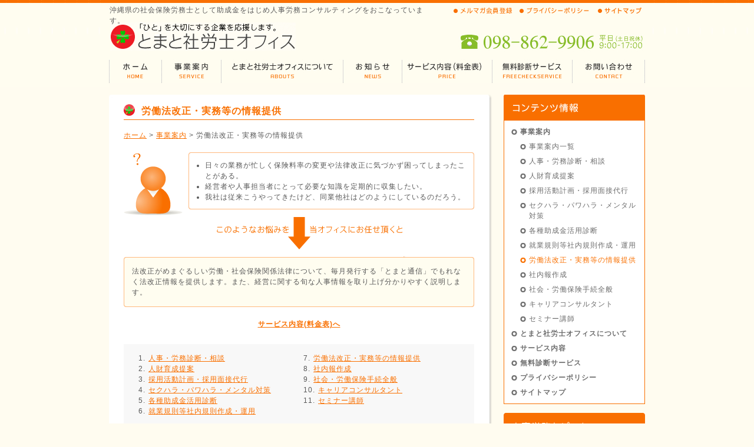

--- FILE ---
content_type: text/html; charset=UTF-8
request_url: https://www.tomato-sr.com/contents/detail.php?page_id=20&PHPSESSID=olakk5lmdvofaiovl5icke7un4
body_size: 19172
content:
<?xml version='1.0' encoding='UTF-8'?>
<!DOCTYPE html PUBLIC "-//W3C//DTD XHTML 1.0 Transitional//EN" "http://www.w3.org/TR/xhtml1/DTD/xhtml1-transitional.dtd">
<html xmlns="http://www.w3.org/1999/xhtml" lang="ja" xml:lang="ja">
<head>
<meta http-equiv="Content-Type" content="text/html; charset=UTF-8" />
<meta http-equiv="Content-Script-Type" content="text/javascript" />
<meta http-equiv="Content-Style-Type" content="text/css" />
<link rel="stylesheet" href="/user_data/css/common.css" type="text/css" media="all" />
<link rel="alternate" type="application/rss+xml" title="RSS" href="https://www.tomato-sr.com/rss/index.php" />
<link href="/user_data/packages/default/img/favicon/favicon.ico" rel="shortcut icon" />
<script type="text/javascript" src="/user_data/packages/default/js/css.js"></script>
<script type="text/javascript" src="/user_data/packages/default/js/navi.js"></script>
<script type="text/javascript" src="/user_data/packages/default/js/win_op.js"></script>
<script type="text/javascript" src="/user_data/packages/default/js/site.js"></script>

<link type="text/css" media="screen" rel="stylesheet" href="/user_data/packages/default/colorbox/colorbox.css" />
<script type="text/javascript" src="http://ajax.googleapis.com/ajax/libs/jquery/1.3.2/jquery.min.js"></script>
<script type="text/javascript" src="/user_data/packages/default/colorbox/jquery.colorbox-min.js"></script>

<title>労働法改正・実務等の情報提供｜沖縄県の社会保険労務士として助成金をはじめ 人事労務コンサルティングをおこなっているとまと社労士オフィスです。 - とまと社労士オフィス</title>
<meta name="author" content="" />
<meta name="description" content="「ひと」の側面から企業経営を支援し、「個人」のキャリア形成を支援するとまと社労士オフィスの事業案内（労働法改正・実務等の情報提供）です。" />
<meta name="keywords" content="沖縄,社労士,助成金,労働法改正,実務,情報提供" />

<script type="text/javascript">//<![CDATA[
    
//]]>
</script>
</head>

<!-- ▼BODY部 スタート -->
<body onload="preLoadImg('/user_data/packages/default/'); ">


<noscript>
  <p>JavaScript を有効にしてご利用下さい.</p>
</noscript>

<div id="layout">

<a name="top" id="top"></a>

<!--▼HEADER-->
<div id="header">
<div class="headleft">
<h1>沖縄県の社会保険労務士として助成金をはじめ人事労務コンサルティングをおこなっています。</h1><div class="logo">
<a href="https://www.tomato-sr.com/"><em>とまと社労士オフィス/労働法改正・実務等の情報提供</em></a>
</div>
</div>
<div class="headright">
<ul class="headsubnavi">
    <li><a href="https://www.tomato-sr.com/entry/index.php"><img alt="メルマガ会員登録" src="/user_data/packages/default/img/header/navi_headsub01.jpg" /></a></li>
    <li><a href="https://www.tomato-sr.com/contents/detail.php?page_id=2"><img alt="プライバシーポリシー" src="/user_data/packages/default/img/header/navi_headsub02.jpg" /></a></li>
    <li><a href="https://www.tomato-sr.com/contents/detail.php?page_id=3"><img alt="サイトマップ" src="/user_data/packages/default/img/header/navi_headsub03.jpg" /></a></li>
</ul>
</div>
<div class="headmain">
<ul class="headglobalnavi">
    <li><a href="https://www.tomato-sr.com/"><img alt="ホーム" src="/user_data/packages/default/img/header/gnavi1.jpg" onmouseover="this.src='/user_data/packages/default/img/header/gnavi1_on.jpg'" onmouseout="this.src='/user_data/packages/default/img/header/gnavi1.jpg'" /> </a></li>
    <li><a href="https://www.tomato-sr.com/contents/detail.php?page_id=9"><img alt="事業案内" src="/user_data/packages/default/img/header/gnavi3.jpg" onmouseover="this.src='/user_data/packages/default/img/header/gnavi3_on.jpg'" onmouseout="this.src='/user_data/packages/default/img/header/gnavi3.jpg'" /> </a></li>
    <li><a href="https://www.tomato-sr.com/contents/detail.php?page_id=6"><img alt="とまと社労士オフィスについて" src="/user_data/packages/default/img/header/gnavi6.jpg" onmouseover="this.src='/user_data/packages/default/img/header/gnavi6_on.jpg'" onmouseout="this.src='/user_data/packages/default/img/header/gnavi6.jpg'" /> </a></li>
    <li><a href="https://www.tomato-sr.com/information/"><img alt="お知らせ" src="/user_data/packages/default/img/header/gnavi2.jpg" onmouseover="this.src='/user_data/packages/default/img/header/gnavi2_on.jpg'" onmouseout="this.src='/user_data/packages/default/img/header/gnavi2.jpg'" /> </a></li>
    <li><a href="https://www.tomato-sr.com/contents/detail.php?page_id=25"><img alt="サービス内容（料金表）" src="/user_data/packages/default/img/header/gnavi5.jpg" onmouseover="this.src='/user_data/packages/default/img/header/gnavi5_on.jpg'" onmouseout="this.src='/user_data/packages/default/img/header/gnavi5.jpg'" /> </a></li>
    <li><a href="https://www.tomato-sr.com/contents/detail.php?page_id=4"><img alt="無料診断サービス" src="/user_data/packages/default/img/header/gnavi4.jpg" onmouseover="this.src='/user_data/packages/default/img/header/gnavi4_on.jpg'" onmouseout="this.src='/user_data/packages/default/img/header/gnavi4.jpg'" /> </a></li>
    <li><a href="https://www.tomato-sr.com/contact/index.php"><img alt="お問い合わせ" src="/user_data/packages/default/img/header/gnavi7.jpg" onmouseover="this.src='/user_data/packages/default/img/header/gnavi7_on.jpg'" onmouseout="this.src='/user_data/packages/default/img/header/gnavi7.jpg'" /> </a></li>
</ul>
</div>
</div>
<!--▲HEADER-->
<div id="container">

      <div id="two_maincolumn">
                  
            <div class="layout_top"></div>
    <div class="layout_middle">
        <!--▼CONTENTS-->
<div id="undercolumn">
<div id="detailtitle">
<h2><!--★タイトル★-->労働法改正・実務等の情報提供</h2>
</div>
<!--パンクズここから-->
<div id="pankuzu">
<a href="https://www.tomato-sr.com/index.php">ホーム</a>&nbsp;>&nbsp;<a href="./list.php?category_id=5">事業案内</a>&nbsp;>&nbsp;労働法改正・実務等の情報提供
</div>
<!--パンクズここまで-->
<!--★メインコンテンツ★-->
  <div id="business_guide">
<div class="rightbox_485">
<div class="q_top">&nbsp;</div>
<div class="q_middle">
<ul>
    <li>日々の業務が忙しく保険料率の変更や法律改正に気づかず困ってしまったことがある。</li>
    <li>経営者や人事担当者にとって必要な知識を定期的に収集したい。</li>
    <li>我社は従来こうやってきたけど、同業他社はどのようにしているのだろう。</li>
</ul>
</div>
<div class="q_bottom">&nbsp;</div>
</div>
<div align="center"><img alt="このようなお悩みを当オフィスにお任せいただくと" src="/user_data/packages/default/img/upload/icon_works2.jpg" /></div>
<div class="a_top">&nbsp;</div>
<div class="a_middle">
<p>法改正がめまぐるしい労働・社会保険関係法律について、毎月発行する「とまと通信」でもれなく法改正情報を提供します。また、経営に関する旬な人事情報を取り上げ分かりやすく説明します。</p>
</div>
<div class="a_bottom">&nbsp;</div>
<div class="price"><a href="http://www.tomato-sr.com/contents/detail.php?page_id=25">サービス内容(料金表)へ</a></div>
</div>
<div id="business_guide_menu">
<div class="leftmenu">
<ul>
    <li>1.<a href="http://www.tomato-sr.com/contents/detail.php?page_id=14">人事・労務診断・相談</a></li>
    <li>2.<a href="http://www.tomato-sr.com/contents/detail.php?page_id=15">人財育成提案</a></li>
    <li>3.<a href="http://www.tomato-sr.com/contents/detail.php?page_id=16">採用活動計画・採用面接代行</a></li>
    <li>4.<a href="http://www.tomato-sr.com/contents/detail.php?page_id=17">セクハラ・パワハラ・メンタル対策</a></li>
    <li>5.<a href="http://www.tomato-sr.com/contents/detail.php?page_id=18">各種助成金活用診断</a></li>
    <li>6.<a href="http://www.tomato-sr.com/contents/detail.php?page_id=19">就業規則等社内規則作成・運用</a></li>
</ul>
</div>
<div class="rightmenu">
<ul>
    <li>7.<a href="http://www.tomato-sr.com/contents/detail.php?page_id=20">労働法改正・実務等の情報提供</a></li>
    <li>8.<a href="http://www.tomato-sr.com/contents/detail.php?page_id=21">社内報作成</a></li>
    <li>9.<a href="http://www.tomato-sr.com/contents/detail.php?page_id=22">社会・労働保険手続全般</a></li>
    <li>10.<a href="http://www.tomato-sr.com/contents/detail.php?page_id=23">キャリアコンサルタント</a></li>
    <li>11.<a href="http://www.tomato-sr.com/contents/detail.php?page_id=24">セミナー講師</a></li>
</ul>
</div>
</div>
<div id="navibox">
<div class="left"><a href="http://www.tomato-sr.com/contents/detail.php?page_id=19">&larr;6.就業規則等社内規則作成・運用へ</a></div>
<div class="right"><a href="http://www.tomato-sr.com/contents/detail.php?page_id=21">8.社内報作成へ&rarr;</a></div>
</div>
</div>
<!--▲CONTENTS-->            </div>
    <div class="layout_bottom"></div>
    
                      <!-- ▼共通　お問い合わせバナー ここから-->
                  <div id="contactbaner"><a href="https://www.tomato-sr.com/contact/index.php"><img onmouseout="this.src='/user_data/packages/default/img/upload/baner_contact.jpg'" onmouseover="this.src='/user_data/packages/default/img/upload/baner_contact_on.jpg'" src="/user_data/packages/default/img/upload/baner_contact.jpg" alt="お問い合わせ" /> </a></div>                <!-- ▲共通　お問い合わせバナー ここまで-->
                </div>
  
      
      <div id="rightcolumn">
                  <!-- ▼コンテンツメニュー ここから-->
                  <!--コンテンツメニューここから-->
<h2><img src="/user_data/packages/default/img/side/title_con.jpg" alt="" /></h2>
<div id="contentsmenuarea">
                                
                                                      <ul>
                        <li class="level1"><a href="/contents/list.php?category_id=5">事業案内</a>
                    <ul>
                              <li class="level1"><a href="/contents/detail.php?page_id=9">事業案内一覧</a></li>
                                        <li class="level1"><a href="/contents/detail.php?page_id=14">人事・労務診断・相談</a></li>
                                        <li class="level1"><a href="/contents/detail.php?page_id=15">人財育成提案</a></li>
                                        <li class="level1"><a href="/contents/detail.php?page_id=16">採用活動計画・採用面接代行</a></li>
                                        <li class="level1"><a href="/contents/detail.php?page_id=17">セクハラ・パワハラ・メンタル対策</a></li>
                                        <li class="level1"><a href="/contents/detail.php?page_id=18">各種助成金活用診断</a></li>
                                        <li class="level1"><a href="/contents/detail.php?page_id=19">就業規則等社内規則作成・運用</a></li>
                                        <li class="level1 onmark"><a href="/contents/detail.php?page_id=20" class="onlink">労働法改正・実務等の情報提供</a></li>
                                                                            <li class="level1"><a href="/contents/detail.php?page_id=21">社内報作成</a></li>
                                        <li class="level1"><a href="/contents/detail.php?page_id=22">社会・労働保険手続全般</a></li>
                                                                                                                <li class="level1"><a href="/contents/detail.php?page_id=23">キャリアコンサルタント</a></li>
                                        <li class="level1"><a href="/contents/detail.php?page_id=24">セミナー講師</a></li>
                                                              </ul>
          
                                                      </li>
                        <li class="level1"><a href="/contents/list.php?category_id=3">とまと社労士オフィスについて</a>
          
                                                      </li>
                                                                                                                                                                                                                                                                                                                                                                                                    <li class="level1"><a href="/contents/detail.php?page_id=25">サービス内容</a>
                            
                                                      </li>
                                                                                                                                                                                                                                                                                                                            <li class="level1"><a href="/contents/detail.php?page_id=4">無料診断サービス</a>
                                                                                                    
                                            </li>
        </ul>
                    
  <ul>
                                                                  <li class="level1"><a href="/contents/detail.php?page_id=2">プライバシーポリシー</a></li>
                                  <li class="level1"><a href="/contents/detail.php?page_id=3">サイトマップ</a></li>
                                            </ul>

</div>
<!--コンテンツメニューここまで-->
                <!-- ▲コンテンツメニュー ここまで-->
              <!-- ▼カテゴリ ここから-->
                  <!--商品カテゴリーここから-->
<h2>
  <img src="/user_data/packages/default/img/side/title_cat.jpg" alt="カテゴリー" />
</h2>
<div id="categoryarea">
  <ul id="categorytree">
                        <li class="level1"><a href="/products/list.php?category_id=1">法律改正(0)</a>
                                          </li>
          <li class="level1"><a href="/products/list.php?category_id=2">労働関係(0)</a>
                                          </li>
          <li class="level1"><a href="/products/list.php?category_id=6">年金・医療関係(0)</a>
                                          </li>
          <li class="level1"><a href="/products/list.php?category_id=4">キャリア支援関係(0)</a>
                                          </li>
          <li class="level1"><a href="/products/list.php?category_id=7">その他(0)</a>
                              </li>
              </ul>
</div>
<!--商品カテゴリーここまで-->
                <!-- ▲カテゴリ ここまで-->
              <!-- ▼サイドバナー ここから-->
                  <div id="sidebaner">
<div id="sidelinks"><a href="https://www.tomato-sr.com/entry/index.php"><img alt="メールマガジン登録" src="/user_data/packages/default/img/side/baner1.jpg" onmouseover="this.src='/user_data/packages/default/img/side/baner1_on.jpg'" onmouseout="this.src='/user_data/packages/default/img/side/baner1.jpg'" /> </a></div>
<div id="sidelinks"><a target="_blank" href="http://tomatosr.ti-da.net/"><img alt="&rdquo;とまと&rdquo;な社労士奮闘記" src="/user_data/packages/default/img/side/baner4.jpg" onmouseover="this.src='/user_data/packages/default/img/side/baner4_on.jpg'" onmouseout="this.src='/user_data/packages/default/img/side/baner4.jpg'" /></a></div>

<div id="sidelinks"><a target="_blank" href="http://tomatooffice.ti-da.net/"><img alt="職員ブログ「プチとまと奮闘記」" src="/user_data/packages/default/img/side/baner5.jpg" onmouseover="this.src='/user_data/packages/default/img/side/baner5_on.jpg'" onmouseout="this.src='/user_data/packages/default/img/side/baner5.jpg'" /></a></div>

</div>                <!-- ▲サイドバナー ここまで-->
              <!-- ▼サイド　QRコード ここから-->
                  <div id="sidebaner">
<img src="/user_data/packages/default/img/side/qrcode.jpg" alt="とまと社労士オフィス携帯サイト" />
</div>                <!-- ▲サイド　QRコード ここまで-->
              <!-- ▼サイドバナー（外部リンク） ここから-->
                  <div id="sidebaner">
<div id="sidelinks"><a href="http://goodjob-station.okinawa/" target="_blank"><img alt="はたらくに関する悩みは、ココで専門家に相談！「グッジョブ相談ステーション」" src="/user_data/packages/default/img/upload/baner_side_goodjob-station.jpg" onmouseover="this.src='/user_data/packages/default/img/upload/baner_side_goodjob-station_on.jpg'" onmouseout="this.src='/user_data/packages/default/img/upload/baner_side_goodjob-station.jpg'" /> </a></div>
</div>                <!-- ▲サイドバナー（外部リンク） ここまで-->
            </div>
    
</div>

</div>

<!--▼FOTTER-->
<div id="footerbox">
  <div id="pagetop">
    <a href="#top"><img src="/user_data/packages/default/img/footer/pagetop.jpg" alt="ページの上へ戻る" /></a>
  </div>
  <div id="footer">
   <div id="footnavibox">
    <ul class="footnavi">
     <li><a href="https://www.tomato-sr.com/">ホーム</a> ｜</li>
     <li><a href="https://www.tomato-sr.com/contents/detail.php?page_id=9">事業案内</a> ｜</li>
     <li><a href="https://www.tomato-sr.com/contents/detail.php?page_id=6">とまと社労士オフィスについて</a> ｜</li>
     <li><a href="https://www.tomato-sr.com/information/">お知らせ</a> ｜</li>
     <li><a href="https://www.tomato-sr.com/contents/detail.php?page_id=25">サービス内容（料金表）</a> ｜</li>
     <li><a href="https://www.tomato-sr.com/contents/detail.php?page_id=4">無料診断サービス</a> ｜</li>
     <li><a href="https://www.tomato-sr.com/contact/index.php">お問い合わせ</a></li>
    </ul>
   </div>
   <div id="copyright">Copyright © 2010 とまと社労士オフィス All rights reserved.</div>
  </div>
</div>
<!--▲FOTTER-->



<script type="text/javascript">
  var _gaq = _gaq || [];
  _gaq.push(['_setAccount', 'UA-18896675-1']);
  _gaq.push(['_trackPageview']);
  (function() {
    var ga = document.createElement('script'); ga.type = 'text/javascript'; ga.async = true;
    ga.src = ('https:' == document.location.protocol ? 'https://ssl' : 'http://www') + '.google-analytics.com/ga.js';
    var s = document.getElementsByTagName('script')[0]; s.parentNode.insertBefore(ga, s);
  })();
</script>
</body><!-- ▲BODY部 エンド -->

</html>

--- FILE ---
content_type: text/css
request_url: https://www.tomato-sr.com/user_data/css/common.css
body_size: 12602
content:
@charset "utf-8";

@import url("../packages/default/css/import.css");

div#listtitle h2 {
    color: #f97000;
}

div#detailtitle h2 {
    color: #f97000;
}

div#detailrightblock h3 {
    color: #f97000;
}

div.subarea h4 {
    color: #8b6853;
    background-color: #e4e4e4;
}


/* undercolumn共通
----------------------------------------------- */
div#undercolumn .first {
    line-height: 170%;
    letter-spacing: 0px;
    margin: 5px 0px 20px 0px;
    padding: 0px 0px 0px 20px;
    border-left: 5px solid #dadada;
}

div#undercolumn  h4 {
    font-size: 14px;
    color: #585858; 
    letter-spacing: 0px;
    margin: 15px 0px 15px 0px;
    padding: 0px 0px 2px 2px;
    border-bottom: 1px solid #d7d2c6;
}

div#undercolumn .box {
    margin: 0px 0px 5px 0px;
    padding: 0px 0px 0px 0px;
}

div#undercolumn .privacypolicybox {
    margin: 0px 0px 15px 0px;
    padding: 15px 15px 15px 15px;
    border: 1px dotted #c5c5c5;
}

div#undercolumn .contactbox {
    margin: 30px 0px 30px 0px;
    padding: 35px 15px 25px 15px;
    text-align: center;
    border: 1px solid #d7d2c6;
    background-color: #ffffff;
}

div#undercolumn .leftbox_145 {
    float: left;
    width: 145px;
    text-align: left;
    margin: 0px 11px 50px 0px;
    padding: 0px 0px 0px 0px;
}

div#undercolumn .rightbox_150 {
    float: right;
    width: 150px;
    text-align: right;
    margin: 0px 0px 10px 15px;
    padding: 0px 0px 0px 0px;
}

div#undercolumn .rightbox_180 {
    float: right;
    width: 180px;
    text-align: right;
    margin: 0px 0px 10px 15px;
    padding: 0px 0px 0px 0px;
}

div#undercolumn .rightbox_195 {
    float: right;
    width: 195px;
    text-align: right;
    margin: 0px 0px 0px 0px;
    padding: 0px 0px 0px 0px;
}

div#undercolumn .rightbox_200 {
    float: right;
    width: 200px;
    text-align: left;
    margin: 0px 0px 0px 0px;
    padding: 0px 0px 0px 0px;
}

div#undercolumn .rightbox_325 {
    float: right;
    width: 325px;
    text-align: left;
    margin: 0px 0px 0px 0px;
    padding: 0px 0px 0px 0px;
}

div#undercolumn .rightbox_300  h5 {
    font-size: 12px;
    color: #434343; 
    letter-spacing: 0px;
    margin: 0px 0px 0px 0px;
    padding: 0px 0px 0px 0px;
}

div#undercolumn .box2 {
    margin: 7px 0px 8px 0px;
    padding: 10px 15px 10px 15px;
    border: 1px solid #d7d2c6;
    background-color: #f7f7f7;
}

div#undercolumn .underbox {
    margin: 15px 0px 8px 0px;
    padding: 0px 25px 0px 25px;
    text-align: left;
    border: 1px solid #ffffff;
    background-color: #ffffff;
}

div#undercolumn .underbox h6 {
    font-size: 12px;
    color: #666666; 
    letter-spacing: 0px;
    margin: 15px 0px 15px 0px;
    padding: 0px 0px 2px 2px;
    border-bottom: 1px dotted #d7d2c6;
}

div#undercolumn .usefulinformation {
    margin: 0px 0px 70px 0px;
    padding: 0px 0px 0px 0px;
    background-color: #ffffff;
}

div#undercolumn .usefulinformation h4 {
    font-size: 16px;
    color: #cb245a; 
    letter-spacing: 1px;
    margin: 25px 0px 5px 0px;
    padding: 0px 0px 2px 0px;
}

div#undercolumn .usefulinformation h5 {
    font-size: 14px;
    color: #d13b6b; 
    letter-spacing: 1px;
    margin: 10px 0px 18px 0px;
    padding: 0px 0px 0px 0px;
}

/* top共通
----------------------------------------------- */

div#topcommonarea .leftbox_145 {
    float: left;
    width: 145px;
    text-align: left;
    margin: 0px 11px 65px 0px;
    padding: 0px 0px 0px 0px;
}

div#topcommonarea .rightbox_150 {
    float: right;
    width: 150px;
    text-align: right;
    margin: 0px 0px 10px 15px;
    padding: 0px 0px 0px 0px;
}


/* side共通
----------------------------------------------- */

div#sidebaner {
    width: 240px;
    margin: 0px 0px 15px 0px;
    padding: 0px 0px 0px 0px;
}

div#sidelinks {
    width: 240px;
    margin: 0px 0px 5px 0px;
    padding: 0px 0px 0px 0px;
}

/* contact共通
----------------------------------------------- */

div#contactbaner {
    width: 650px;
    margin: 25px 0px 0px 0px;
    padding: 0px 0px 0px 0px;
}

/* navi共通
----------------------------------------------- */

div#navibox {
    margin: 30px 0px 10px 0px;
    padding: 0px 0px 0px 0px;
}

div#navibox .left {
    float: left;
    width: 290px;
    text-align: left;
    margin: 0px 0px 0px 0px;
    padding: 0px 0px 0px 0px;
}

div#navibox .right {
    float: right;
    width: 290px;
    text-align: right;
    margin: 0px 0px 0px 0px;
    padding: 0px 0px 0px 0px;
}


/* 事業案内
----------------------------------------------- */

div#business_guide_menu {
    width: 565px;
    margin: 25px 0px 25px 0px;
    padding: 15px 15px 17px 15px;
    background-color: #f8f8f8;
    text-align: left;
    overflow:hidden;
}
div#business_guide_menu .leftmenu {
    float:left;
    width:275px;
    overflow:hidden;
    margin:  0px 0px 0px 10px;
    padding: 0px 0px 0px 0px;
    display: inline;
}
div#business_guide_menu .rightmenu {
    float:right;
    width:275px;
    overflow:hidden;
    margin:  0px 0px 0px 0px;
    padding: 0px 0px 0px 0px;
    display: inline;
}
div#business_guide_menu ul{
    list-style-type: none;
}
div#business_guide_menu li{
    list-style:none;
    margin: 0px 0px 0px 0px;
    padding: 0px 0px 0px 0px;
}
div#business_guide_menu a{
    margin: 0px 0px 0px 0px;
    padding: 2px 10px 0px 5px;
    text-decoration:underline;
}
div#business_guide_menu a:hover{
}

div#business_case {
    width: 573px;
    margin: 10px 0px 25px 0px;
    padding: 10px;
    text-align: left;
    overflow:hidden;
    border: 1px dotted #d6d6d6;
}
div#business_case .leftbox {
    float:left;
    width:80px;
    height: 80px;
    overflow:hidden;
    margin:  0px 0px 0px 0px;
    padding: 0px 0px 0px 0px;
    display: block;
    background: url("../packages/default/img/upload/icon_works.jpg") no-repeat left top;
}
div#business_case .rightbox {
    float:right;
    width:480px;
    overflow:hidden;
    margin:  0px 0px 0px 0px;
    padding: 0px 0px 0px 0px;
    display: block;
}

div#business_guide {
    height: 100%;
    margin : 20px 0px 15px 0px;
    padding: 0px 0px 0px 0px;
    background: url("../packages/default/img/upload/icon_works1.jpg") no-repeat left top;
    display: block;
    overflow:hidden;
}

div#business_guide .leftbox_110 {
    float:left;
    width:100px;
    height: 110px;
    margin:  0px 0px 0px 0px;
    padding: 0px 0px 0px 0px;
}

div#business_guide .leftbox_360 {
    float: left;
    width: 360px;
    text-align: left;
    overflow:hidden;
    display: block;
    margin: 0px 0px 0px 0px;
    padding: 0px 0px 0px 0px;
}

div#business_guide .rightbox_485 {
    float: right;
    width: 485px;
    text-align: left;
    margin: 0px 0px 0px 0px;
    padding: 0px 0px 0px 0px;
    overflow:hidden;
    display: block;
}
div#business_guide  li {
   margin: 0px 0px 0px 25px;
   padding:0px 0px 0px 0px;
}

div#business_guide .q_top {
    height: 5px;
    margin : 0px 0px 0px 0px;
    padding: 0px 0px 0px 0px;
    background: url("../packages/default/img/upload/bg_business_q_top.jpg") no-repeat left top;
    overflow:hidden;
    display: block;
}

div#business_guide .q_middle {
    margin : 0px 0px 0px 0px;
    padding: 8px 10px 2px 3px;
    background: url("../packages/default/img/upload/bg_business_q_middle.jpg") repeat-y left top;
    overflow:hidden;
    display: block;
}

div#business_guide .q_bottom {
    height: 10px;
    margin : 0px 0px 0px 0px;
    padding: 0px 0px 0px 0px;
    background: url("../packages/default/img/upload/bg_business_q_bottom.jpg") no-repeat left top;
    overflow:hidden;
    display: block;
}

div#business_guide .a_top {
    height: 5px;
    margin : 0px 0px 0px 0px;
    padding: 0px 0px 0px 0px;
    background: url("../packages/default/img/upload/bg_business_a_top.jpg") no-repeat left top;
    overflow:hidden;
    display: block;
}

div#business_guide .a_middle {
    margin : 0px 0px 0px 0px;
    padding: 10px 12px 6px 14px;
    background: url("../packages/default/img/upload/bg_business_a_middle.jpg") repeat-y left top;
    overflow:hidden;
    display: block;
}

div#business_guide .a_bottom {
    height: 10px;
    margin : 0px 0px 0px 0px;
    padding: 0px 0px 0px 0px;
    background: url("../packages/default/img/upload/bg_business_a_bottom.jpg") no-repeat left top;
    overflow:hidden;
    display: block;
}

div#business_guide .price {
    margin : 20px 0px 0px 0px;
    padding: 0px 0px 0px 0px;
    text-align: center;
}

div#business_guideother {
    margin : 20px 0px 15px 0px;
    padding: 0px 0px 0px 0px;
    display: block;
    overflow:hidden;
}

div#business_guideother .a_top {
    height: 5px;
    margin : 0px 0px 0px 0px;
    padding: 0px 0px 0px 0px;
    background: url("../packages/default/img/upload/bg_business_a_top.jpg") no-repeat left top;
    overflow:hidden;
    display: block;
}

div#business_guideother .a_middle {
    margin : 0px 0px 0px 0px;
    padding: 10px 12px 6px 14px;
    background: url("../packages/default/img/upload/bg_business_a_middle.jpg") repeat-y left top;
    overflow:hidden;
    display: block;
}

div#business_guideother .a_bottom {
    height: 10px;
    margin : 0px 0px 0px 0px;
    padding: 0px 0px 0px 0px;
    background: url("../packages/default/img/upload/bg_business_a_bottom.jpg") no-repeat left top;
    overflow:hidden;
    display: block;
}

div#business_guideother .price {
    margin : 20px 0px 0px 0px;
    padding: 0px 0px 0px 0px;
    text-align: center;
}

/* 事業案内（TOP）
----------------------------------------------- */
div.business_guide_menu_top {
    width: 565px;
    margin: 0px 0px 0px 0px;
    padding: 15px 15px 15px 15px;
    /* background-color: #f8f8f8; */
    text-align: left;
    overflow:hidden;
}
div.business_guide_menu_top .leftmenu {
    float:left;
    width:280px;
    overflow:hidden;
    margin:  0px 0px 0px 0px;
    padding: 0px 0px 0px 0px;
    display: inline;
}
div.business_guide_menu_top .rightmenu {
    float:right;
    width:280px;
    overflow:hidden;
    margin:  0px 0px 0px 0px;
    padding: 0px 0px 0px 0px;
    display: inline;
}
div.business_guide_menu_top ul{
    list-style-type: none;
}
div.business_guide_menu_top li{
    list-style:none;
    margin: 0px 0px 0px 0px;
    padding: 0px 0px 0px 0px;
    background: url("../packages/default/img/common/arrow_on.gif") no-repeat 0px 0px;
}
div.business_guide_menu_top a{
    margin: 0px 0px 0px 0px;
    padding: 2px 10px 0px 16px;
    text-decoration:underline;
}
div.business_guide_menu_top a:hover{
}


div.service_guide_menu_top {
    width: 595px;
    margin: 15px 0px 0px 0px;
    padding: 0px 0px 0px 0px;
    overflow:hidden;
}
div.service_guide_menu_top .leftmenu {
    float:left;
    width:290px;
    overflow:hidden;
    margin:  0px 0px 0px 5px;
    padding: 0px 0px 0px 0px;
    display: inline;
}
div.service_guide_menu_top .rightmenu {
    float:right;
    width:290px;
    overflow:hidden;
    margin:  0px 0px 0px 5px;
    padding: 0px 0px 0px 0px;
    display: inline;
}

div.service_guide_menu_top ul{
    list-style-type: none;
}

div.service_guide_menu_top li{
    list-style:none;
    margin: 0px 0px 0px 0px;
    padding: 0px 0px 0px 0px;
}

div.service_guide_menu_top a{
    margin: 0px 0px 0px 0px;
    padding: 0px 0px 0px 0px;
    text-decoration:underline;
}

div.service_guide_menu_top a:hover{
}

div.service_guide_menu {
    width: 595px;
    margin: 25px 0px 0px 0px;
    padding: 0px 0px 0px 0px;
    overflow:hidden;
}
div.service_guide_menu .leftmenu {
    float:left;
    width:300px;
    overflow:hidden;
    margin:  0px 0px 0px 0px;
    padding: 0px 0px 0px 0px;
    display: inline;
}
div.service_guide_menu .rightmenu {
    float:right;
    width:295px;
    overflow:hidden;
    margin:  0px 0px 0px 0px;
    padding: 0px 0px 0px 0px;
    display: inline;
}

div.service_guide_menu ul{
    list-style-type: none;
}

div.service_guide_menu li{
    list-style:none;
    margin: 0px 0px 0px 0px;
    padding: 0px 0px 0px 0px;
}

div.service_guide_menu a{
    margin: 0px 0px 0px 0px;
    padding: 0px 0px 0px 0px;
}

div.service_guide_menu a:hover{
}

--- FILE ---
content_type: text/css
request_url: https://www.tomato-sr.com/user_data/packages/default/css/index.css
body_size: 3226
content:
@charset "utf-8";


/* FLASH
----------------------------------------------- */
div#flasharea {
    width: 910px;
    margin: 0px auto 20px auto;
    display: block;
}

/* ����
----------------------------------------------- */
div#topcommonarea {
    clear: both;
    width: 650px;
    margin: 0px 0px 20px 0px;
}
div#topcommonarea .top{
    height: 15px;
    margin : 0px 0px 0px 0px;
    padding: 0px 0px 0px 0px;
    background: url("../img/common/bg_contents_top.jpg") no-repeat center top;
}
div#topcommonarea .middle{
    margin : 0px 0px 0px 0px;
    padding: 0px 30px 20px 25px;
    background: url("../img/common/bg_contents_middle.jpg") repeat-y center top;
}
div#topcommonarea .bottom{
    height: 10px;
    margin : 0px 0px 0px 0px;
    padding: 0px 0px 0px 0px;
    background: url("../img/common/bg_contents_bottom.jpg") no-repeat center top;
}

div#topcommonarea h2 {
    margin : 0px 0px 15px 0px;
    padding: 0px 0px 0px 0px;
}




/* �j���[�X
----------------------------------------------- */
div#newsarea {
    width: 595px;
}

div#newsarea .newsbox{
	margin:  0px 0px 0px 0px;
    padding: 0px 0px 0px 0px;
	/* border-left: 1px solid #d6d6d6; */
	/* border-right: 1px solid #d6d6d6; */
	/* border-bottom: 1px solid #d6d6d6; */
}
div#newsarea ul.topnews{
	list-style:none;
	vertical-align: top;
	margin: 0px 0px 0px 0px;
	padding:0px 0px 0px 0px;
}
div#newsarea ul.topnews li{
	vertical-align: middle;
	height: 27px;
	margin:  0px 0px 0px 0px;
	padding: 9px 0px 0px 2px;
	border-bottom: 1px dashed #dcdcdc;
	font-weight: bold;
}
div#newsarea .topnewsdate{
	padding: 0px 10px 0px 0px;
	font-weight: normal;
}

div#newsarea a {
	text-decoration:none;
}


/* ��������
----------------------------------------------- */
div#recomendarea {
    width: 650px;
    margin: 0px 0px 15px 0px;
}

div#recomendarea .recomendlistarea {
    clear: both;
    padding: 15px 0 0px 0;
    overflow: auto;
}

div#recomendarea .leftbox{
	clear: both;
	float: left;
	width:295px;
	list-style:none;
	display:block;
	margin :0px 0px 10px 0px;
	padding:8px;
	border: 5px solid #ebebeb;
}
div#recomendarea .rightbox{
	float: right;
	width:295px;
	list-style:none;
	display:block;
	margin :0px 0px 10px 0px;
	padding:8px;
	border: 5px solid #ebebeb;
}

div#recomendarea .recomendtitle {
	margin:  0px 0px 15px 0px;
	padding: 5px 5px 0px 3px;
    border-bottom: 1px solid #d6d6d6;
	overflow:auto;
    display: block;
	height: 22px;
}

div#recomendarea h3 {
	text-align: left;
    font-size: 120%;
    font-weight: bold;
}
div#recomendarea h3 a {
	text-decoration:none;
    font-size: 100%;
    font-weight: bold;
}

div#recomendarea .recomendphoto {
    float: left;
    width: 100px;
}

div#recomendarea .recomendrightblock {
    float: right;
    width: 185px;
	text-align: left;
}

div#recomendarea .recomendblock {
	text-align: left;
	margin:  0px 0px 0px 0px;
	padding: 2px 0px 0px 2px;
    display: block;
}

div#recomendarea .recomendcomment {
    margin: 5px 0 14px 0;
}

div#recomendarea .btnbox {
    margin: 0 0 0px 0;
    padding: 1px;
    float: right;
}



--- FILE ---
content_type: text/css
request_url: https://www.tomato-sr.com/user_data/packages/default/css/products.css
body_size: 10479
content:
@charset "utf-8";


/* 検索結果
----------------------------------------------- */
p.conditionarea {
    clear: both;
    width: 616px;
    margin: 0 auto;
    padding: 5px;
    border: solid 1px #333;
}


/* ページ送り
----------------------------------------------- */
div#pagenumberarea_top {
    clear: both;
    width: 595px;
    margin: 0px 0px 10px 0px;
    padding: 0px;
    /* background-color: #f3f3f3; */
	/* border-top:1px solid #cccccc; */
    overflow: auto;
}
div#pagenumberarea_bottom {
    clear: both;
    width: 595px;
    margin: 10px 0px 0px 0px;
    padding: 0px;
    /* background-color: #f3f3f3; */
	/* border-top:1px solid #cccccc; */
    overflow: auto;
}

.pagenumberarea_left {
    float:left;
    text-align: left;
    white-space: nowrap;
    padding-left: 5px;
}
.pagenumberarea_right {
    float:right;
    text-align: right;
    white-space: nowrap;
    padding-right: 5px;
}
.pagenumberarea_center {
    clear: both;
    width: 595px;
    float:left;
    text-align: center;
    white-space: nowrap;
	padding-bottom:5px;
}

.pagenumberarea_pagenumber{
    font-weight: bold;
}

.pagenumberarea_number{
    font-weight: bold;
}

.pagecondarea {
    clear: both;
    width: 595px;
    margin: 0px 0px 10px 0px;
    padding: 0px;
    /* background-color: #f3f3f3; */
	border-bottom:1px solid #cccccc;
}

ul.pagenumberarea {
    /* height: 2.5ex; */
}

ul.pagecondarea {
    border: 1px solid #CCCCCC;
}

ul.pagenumberarea li {
    float: left;
    width: 32.65%;
    margin: 0px;
    padding-bottom: 2px;
border: 1px solid #CCCCCC;
}

ul.pagenumberarea li.left {
    text-align: left;
    white-space: nowrap;
    padding-left: 5px;
}

ul.pagenumberarea li.center {
    text-align: center;
}

ul.pagenumberarea li.right {
    text-align: right;
    white-space: nowrap;
    padding-right: 5px;
}

.pagenumberarea .pagenumber{
    font-weight: bold;
}

p.pagenumberarea .number{
    font-weight: bold;
}


/* パンクズ
----------------------------------------------- */
div#pankuzu {
    width: 595px;
    margin: 0 0 15px 0;
}


/* 商品一覧 */

/* タイトル
----------------------------------------------- */
div#listtitle {
    width: 595px;
    margin: 0 0 10px 0;
    background: url("../img/common/title_h2.jpg") no-repeat left center;
}

div#listtitle h2 {
	height:29px;
    padding: 11px 0px 5px 30px;
	color:#f97000;
	font-size:16px;
	font-weight:bold;
    letter-spacing:1px;
}

.list_table{
    clear: both;
    text-align: left;
    text-valign: top;
	border:0px solid #dcdcdc;
}

.list_table_td{
    padding: 0px;
	border:0px solid #dcdcdc;
}



/* 商品
----------------------------------------------- */
ul.productlist {
	list-style:none;
	vertical-align: top;
	margin: 0px 0px 0px 0px;
	padding:8px 0px 0px 0px;
}
ul.productlist li{
	list-style:none;
	vertical-align: middle;
	height: 25px;
	/* border-bottom: 1px dashed #dcdcdc; */
	/* font-weight: bold; */
}
ul.productlist .date{
	padding: 0px 8px 0px 0px;
	font-weight: normal;
}

div.listarea {
    clear: both;
    width: 595px;
    padding: 0px 0 30px 0;
    overflow: auto;
	text-align:center;
    /* background: url("../img/common/line_580.gif") no-repeat bottom; */
}

div.listtitle {
	margin:  0px 0px 15px 0px;
	padding: 5px 5px 0px 3px;
    border-bottom: 1px solid #d6d6d6;
	overflow:auto;
    display: block;
	height: 22px;
}

div.listtitle h3 {
	text-align: left;
    font-size: 120%;
    font-weight: bold;
}
div.listtitle h3 a {
	text-decoration:none;
    font-size: 100%;
    font-weight: bold;
}

div.listphoto {
    float: left;
    width: 130px;
}

div.listrightblock {
    float: right;
    width: 490px;
	text-align: left;
}

div.listblock {
	text-align: left;
	margin:  0px 0px 0px 0px;
	padding: 2px 0px 0px 2px;
    display: block;
}

div.listarea li {
    display: inline;
    padding: 0 0 10px 0;
}
div.listarea .listcomment {
    margin: 0 0 10px 0;
}
div.listarea .pricebox {
    float: left;
}
div.listarea .soldout {
    clear: both;
}
div.listarea .in_cart {
    margin: 20px auto 5px 130px;
    padding: 10px;
    width: 285px;
    clear: both;
    background-color: #ecf5ff;
    border: 1px solid #CCCCCC;
}
div.listarea .quantity {
    width: 150px;
}
div.listarea .btnbox {
    margin: 0 0 10px 0;
    padding: 1px;
    float: right;
}
div.listarea dt {
    width: 75px;
    float: left;
    text-align: right;
    padding: 3px;
    font-weight: bold;
}
div.listarea dd {
    padding: 3px;
}
div.listarea .cartbtn {
    clear: both;
    text-align: center;
}
div.listarea .cartbtn img {
    display: block;
    width: 115px;
    margin: 5px auto 0 auto;
}
div.listarea .box54 {
    width: 54px;
    border: solid 1px #ccc;
}


/* 商品詳細 */

/* タイトル
----------------------------------------------- */
div#detailtitle {
    width: 595px;
    margin: 0 0 10px 0;
    background: url("../img/common/title_h2.jpg") no-repeat left center;
}

div#detailtitle h2 {
	height:29px;
    padding: 11px 0px 5px 30px;
	color:#f97000;
	font-size:16px;
	font-weight:bold;
    letter-spacing:1px;
}

/* ヘッダーイメージ
----------------------------------------------- */
div#catimage {
    width: 595px;
    margin: 0 0 15px 0;
}


/* 商品
----------------------------------------------- */
div#detaileasycomment {
    width: 595px;
    margin: 0px 0px 10px 0px;
	overflow:hidden;
    display: block;
}
div#detaileasycomment .leftbox {
	float:left;
	width:315px;
	overflow:hidden;
	margin:  0px 0px 0px 0px;
	padding: 0px 0px 0px 0px;
	text-align: left;
}
div#detaileasycomment .rightbox {
	float:right;
	width:260px;
	overflow:hidden;
	margin:  0px 0px 0px 0px;
	padding: 0px 0px 0px 0px;
	text-align:left;
}

div#detailmaincomment {
    width: 595px;
    margin: 0px 0px 10px 0px;
	overflow:hidden;
}
div#detailmaincomment li {
	margin: 0px 0px 0px 25px;
	padding:0px 0px 0px 0px;
}

div#detailmaincommentdown {
    width: 595px;
    margin: 0px 0px 10px 0px;
	overflow:hidden;
}
div#detailmaincommentdown li {
	margin: 0px 0px 0px 25px;
	padding:0px 0px 0px 0px;
}

div#detailarea {
    width: 595px;
    margin: 15px 0 0 0;
}

div#detailphotoblock {
    float: left;
    width: 292px;
}

div#detailphotoblock p {
    margin: 5px 0 0 0;
}

div#detailrightblock {
    float: right;
    width: 333px;
}

div#detailrightblock li {
    display: inline;
}

div#detailrightblock h3 {
    margin: 5px 0;
    padding: 0;
    font-size: 14px;
    font-weight: bold;
    color: #6EAB23;
}

div#detailrightblock dl {
    padding: 15px 0 0 0;
}

div#detailrightblock dt {
    font-weight: bold;
    padding: 0 0 0 15px;
    background: url("../img/common/arrow_gray.gif") no-repeat left center;
}

div#detailrightblock dd {
    margin: 0 15px 0 0;
}

div#detailrightblock .box54 {
    width: 54px;
    border: solid 1px #ccc;
}

div#detailrightblock .btn {
    clear: both;
    margin: 15px 0 0 0;
    padding: 15px 0 0 0;
    text-align: center;
    background: url("../img/common/line_280.gif") no-repeat;
}

.detailprice {
	color: #ff0000;
	font-weight: bold;
	font-size:14px;
}

/* サブタイトル
----------------------------------------------- */
div.subarea {
    clear: both;
    width: 595px;
    padding: 30px 0 0 0;
	overflow:hidden;
}

div.subarea h4 {
    width: 580px;
    font-size: 120%;
    margin: 0 0 10px 0;
    padding: 5px 10px;
    color: #006600;
    background-color: #ffffcc;
}

div.subarea li {
	margin: 0px 0px 0px 25px;
	padding:0px 0px 0px 0px;
}


div.subtext {
    float: left;
    width: 345px;
}

div.subphotoimg {
    float: right;
    width: 202px;
}

div.subphotoimg p {
    margin: 5px 0 0 0;
    text-align:right;
}

/* サブ画像
----------------------------------------------- */
div#detailsubphotoblock {
    clear: both;
    width: 595px;
    padding: 10px 0 0 0px;
	overflow:hidden;
    text-align: left;
}

div#detailsubphotoblock .subphotoimg {
    float: left;
    width: 121px;
}

div#detailsubphotoblock .subphotoimg2 {
    float: left;
    width: 112px;
}

div#detailsubphotoblock  p {
    margin: 5px 0px 0px 0px;
    text-align: left;
}


/* お客様の声
----------------------------------------------- */
div#customervoicearea {
    clear: both;
    width: 595px;
    padding: 35px 0 0 0;
}

div#customervoicearea h2 {
    padding: 0 0 10px 0;
}

div#customervoicearea .voicedate{
    font-weight: bold;
    margin: 10px 0 0 0;
}

div#customervoicearea .voicetitle{
    padding: 5px 0;
    font-size: 120%;
    font-weight: bold;
}

div#customervoicearea li {
    padding: 0 0 10px 0;
    background: url("../img/common/line_580.gif") no-repeat bottom;
}

/* トラックバック
----------------------------------------------- */
div#trackbackarea {
    clear: both;
    width: 595px;
    padding: 35px 0 0 0;
}

div#trackbackarea h2 {
    padding: 0 0 10px 0;
}

div#trackbackarea h3 {
    font-size: 100%;
    font-weight: bold;
    padding: 0 0 10px 0;
}

div#trackbackarea .box500 {
    width: 500px;
    border: solid 1px #ccc;
}

/* この商品を買った人はこんな商品も買っています
----------------------------------------------- */
div#whoboughtarea {
    clear: both;
    width: 595px;
    padding: 0px 0 10px 0;
    overflow: auto;
}

div.whoboughttitle {
    margin : 50px 0 20px 0;
    padding: 0 0 0 0;
}

div.whoboughttitle h2 {
    font-size: 100%;
}

div.whoboughtphoto {
    clear: both;
    float: left;
    width: 130px;
}

div.whoboughtrightblock {
    float: right;
    width: 490px;
	text-align: left;
}

div.whoboughtblock {
	text-align: left;
	margin:  0px 0px 0px 0px;
	padding: 2px 0px 0px 2px;
    display: block;
}

div#whoboughtarea li {
    display: inline;
    padding: 0 0 10px 0;
}
div#whoboughtarea .whoboughtcomment {
    margin: 0 0 10px 0;
}
div#whoboughtarea .pricebox {
    float: left;
}
div#whoboughtarea .soldout {
    clear: both;
}
div#whoboughtarea .btnbox {
    margin: 0 0 10px 0;
    padding: 1px;
    float: right;
}


--- FILE ---
content_type: text/css
request_url: https://www.tomato-sr.com/user_data/packages/default/css/mypage.css
body_size: 2617
content:
@charset "utf-8";


/* MYPAGE���ʎw��
----------------------------------------------- */
div#mypagecolumn {
    width: 650px;
    float: right;
    margin: 0px 0px 0 0;
    display: inline;
}

div#mypagecolumn table {
    width: 650px;
}

div#mycontentsarea {
    width: 650px;
}

div#mycontentsarea h3{
    clear: both;
    margin: 0px 0px 0px 0px;
    padding: 0px 0px 0px 0px;
}

div#mycontentsarea table th.resulttd {
    text-align: right;
}

div#mycontentsarea table.delivname th {
    text-align: left;
    width: 140px;
}

div#mycontentsarea table caption {
    border-top: 1px solid #ccc;
    border-right: 1px solid #ccc;
    border-left: 1px solid #ccc;
    padding: 8px;
    background-color: #f0f0f0;
    text-align: left;
    font-weight: bold;
    color: #000;
}


/* �w�������ꗗ/�ڍ�
----------------------------------------------- */
div#mynavarea {
    float: left;
    width: 240px;
}

div#mynavarea li {
    display: block;
    height: 35px;
	margin: 0px 0px 2px 0px;
    padding: 0px 0px 0px 0px;
}

div#mycontentsarea {
    float: right;
}

div#mycontentsarea h3 {
    margin: 0 0 10px 0;
}

div#mycontentsarea table th {
    text-align: center;
}

div#mycontentsarea p.myconditionarea {
    clear: both;
    margin: 10px 0px 0px 0px;
    padding: 3px 5px 3px 10px;
    border-left: solid 5px #CCC;
}

div#mycontentsarea p.delivempty {
    clear: both;
    width: 500px;
    margin: 30px auto;
    padding: 10px 0;
    border: solid 5px #CCC;
    text-align: center;
}


/* ����o�^���e�ύX/>�މ�
----------------------------------------------- */
div#mycontentsarea .box120 {
    width: 120px;
    padding: 2px;
    border: 1px solid #ccc;
}

div#mycontentsarea .box60 {
    width: 60px;
    padding: 2px;
    border: 1px solid #ccc;
}

div#mycontentsarea .box300 {
    width: 300px;
    margin: 5px 0 0 0;
    padding: 2px;
    border: 1px solid #ccc;
}

div#mycontentsarea .box260 {
    width: 260px;
    margin: 5px 0 0 0;
    padding: 2px;
    border: 1px solid #ccc;
}

div#mycontentsarea .zipimg img {
    margin: 5px 0 0 0;
}

div#mycontentsarea #completetext {
    width: 555px;
    margin: 15px auto 0 auto;
    padding: 15px;
    border: 5px solid #ccc;
}

div#completetext p.changetext {
    padding: 40px 0;
    text-align: center;
}


/* �ǉ�
----------------------------------------------- */
div#mynavarea .pointarea {
	width:220px;
	margin:10px 0px 0px 0px;
	padding:5px;
	height:100%;
	display: block;
	border:5px solid #E5E5E5;
}


--- FILE ---
content_type: text/css
request_url: https://www.tomato-sr.com/user_data/packages/default/css/window.css
body_size: 2379
content:
@charset "utf-8";


/* 商品詳細拡大写真
----------------------------------------------- */
div#bigimage {
    width: 520px;
    margin: 15px auto 0 auto;
    background-color: #ffffff;
}

div#bigimage img {
    padding: 10px;
    background-color: #ffffff;
}


/* カート拡大写真
----------------------------------------------- */
div#cartimage {
    width: 520px;
    margin: 15px auto 0 auto;
    background-color: #ffffff;
}

div#cartimage img {
    padding: 10px;
    background-color: #ffffff;
}


/* お客様の声の書き込み・新しいお届け先の追加・変更
----------------------------------------------- */
div#windowcolumn {
    width: 550px;
    margin: 15px auto 0 auto;
    background-color: #fff;
    border-top: 5px solid #cccccc;
    border-bottom: 5px solid #cccccc;
}

div#windowcolumn h2 {
    width: 500px;
    margin: 0 0 15px 0;
}

div#windowarea {
    width: 500px;
    margin: 15px auto 0 auto;
}

div#windowarea p.windowtext {
    margin: 15px 0 0 0;
}

div#windowarea table {
    width: 490px;
}

div#windowarea .zipimg img {
    margin: 5px 0 0 0;
}

div#windowarea .box350 {
    width: 350px;
    padding: 2px;
    border: 1px solid #ccc;
}

div#windowarea .area350 {
    width: 350px;
    height: 120px;
    border: 1px solid #ccc;
}

div#windowarea .box120 {
    width: 120px;
    padding: 2px;
    border: 1px solid #ccc;
}

div#windowarea .box60 {
    width: 60px;
    padding: 2px;
    border: 1px solid #ccc;
}

div#windowarea .box300 {
    width: 300px;
    padding: 2px;
    border: 1px solid #ccc;
}

div#windowarea .btn {
    margin: 15px 0 30px 0;
    text-align: center;
}

div#windowarea #completebox {
    width: 490px;
    margin: 15px 0 0 0;
    border: 5px solid #ccc;
}

div#windowarea #completebox p{
    padding: 60px 5px;
    text-align: center;
}

/* 郵便番号検索
----------------------------------------------- */
div#zipsearchcolumn {
    width: 460px;
    margin: 15px auto 0 auto;
    background-color: #fff;
    border-top: 5px solid #ffa85c;
    border-bottom: 5px solid #ffa85c;
}

div#zipsearchcolumn h2 {
    width: 460px;
    margin: 0 0 15px 0;
}

div#zipsearcharea {
    width: 460px;
    margin: 15px auto 0 auto;
}

div#zipsearchcolumn .btn {
    margin: 15px 0 30px 0;
    text-align: center;
}

div#zipsearcharea #completebox p{
    padding: 60px 5px;
    text-align: center;
}



--- FILE ---
content_type: application/javascript
request_url: https://www.tomato-sr.com/user_data/packages/default/js/css.js
body_size: 4517
content:
/*
 * This file is part of EC-CUBE
 *
 * Copyright(c) 2000-2007 LOCKON CO.,LTD. All Rights Reserved.
 *
 * http://www.lockon.co.jp/
 *
 * This program is free software; you can redistribute it and/or
 * modify it under the terms of the GNU General Public License
 * as published by the Free Software Foundation; either version 2
 * of the License, or (at your option) any later version.
 *
 * This program is distributed in the hope that it will be useful,
 * but WITHOUT ANY WARRANTY; without even the implied warranty of
 * MERCHANTABILITY or FITNESS FOR A PARTICULAR PURPOSE.  See the
 * GNU General Public License for more details.
 *
 * You should have received a copy of the GNU General Public License
 * along with this program; if not, write to the Free Software
 * Foundation, Inc., 59 Temple Place - Suite 330, Boston, MA  02111-1307, USA.
 */
 gCssUA = navigator.userAgent.toUpperCase();
gCssBrw = navigator.appName.toUpperCase();

with (document) {
		write("<style type=\"text/css\"><!--");


//WIN-IE
	if (gCssUA.indexOf("WIN") != -1 && gCssUA.indexOf("MSIE") != -1) {
		write(".fs10 {font-size: 62.5%; line-height: 150%; letter-spacing:1px;}");
		write(".fs12 {font-size: 75%; line-height: 150%; letter-spacing:1.5px;}");
		write(".fs14 {font-size: 87.5%; line-height: 150%; letter-spacing:2px;}");
		write(".fs18 {font-size: 117.5%; line-height: 130%; letter-spacing:2.5px;}");
		write(".fs22 {font-size: 137.5%; line-height: 130%; letter-spacing:3px;}");
		write(".fs24 {font-size: 150%; line-height: 130%; letter-spacing:3px;}");
		write(".fs30 {font-size: 187.5%; line-height: 125%; letter-spacing:3.5px;}");
		write(".fs10n {font-size: 62.5%; letter-spacing:1px;}");
		write(".fs12n {font-size: 75%; letter-spacing:1.5px;}");
		write(".fs14n {font-size: 87.5%; letter-spacing:2px;}");
		write(".fs18n {font-size: 117.5%; letter-spacing:2.5px;}");
		write(".fs22n {font-size: 137.5%; letter-spacing:1px;}");
		write(".fs24n {font-size: 150%; letter-spacing:1px;}");
		write(".fs30n {font-size: 187.5%; letter-spacing:1px;}");
		write(".fs12st {font-size: 75%; line-height: 150%; letter-spacing:1.5px; font-weight: bold;}");
	}

//WIN-NN
	if (gCssUA.indexOf("WIN") != -1 && gCssBrw.indexOf("NETSCAPE") != -1) {
		write(".fs10 {font-size:72%; line-height:130%;}");
		write(".fs12 {font-size: 75%; line-height: 150%;}");
		write(".fs14 {font-size: 87.5%; line-height: 140%;}");
		write(".fs18 {font-size: 117.5%; line-height: 130%;}");
		write(".fs22 {font-size: 137.5%; line-height: 130%;}");
		write(".fs24 {font-size: 150%; line-height: 130%;}");
		write(".fs30 {font-size: 187.5%; line-height: 120%;}");
		write(".fs10n {font-size:72%;}");
		write(".fs12n {font-size: 75%;}");
		write(".fs14n {font-size: 87.5%;}");
		write(".fs18n {font-size: 117.5%;}");
		write(".fs22n {font-size: 137.5%;}");
		write(".fs24n {font-size: 150%;}");
		write(".fs30n {font-size: 187.5%;}");
		write(".fs12st {font-size: 75%; line-height: 150%; font-weight: bold;}");
	}

//WIN-NN4.x
	if ( navigator.appName == "Netscape" && navigator.appVersion.substr(0,2) == "4." ) {
		write(".fs10 {font-size:90%; line-height: 130%;}");
		write(".fs12 {font-size: 100%; line-height: 140%;}");
		write(".fs14 {font-size: 110%; line-height: 135%;}");
		write(".fs18 {font-size: 130%; line-height: 175%;}");
		write(".fs24 {font-size: 190%; line-height: 240%;}");
		write(".fs30 {font-size: 240%; line-height: 285%;}");
		write(".fs10n {font-size:90%;}");
		write(".fs12n {font-size: 100%;}");
		write(".fs14n {font-size: 110%;}");
		write(".fs18n {font-size: 130%;}");
		write(".fs24n {font-size: 190%;}");
		write(".fs30n {font-size: 240%;}");
		write(".fs12st {font-size: 100%; line-height: 140%; font-weight: bold;}");
	}

//MAC
	if (gCssUA.indexOf("MAC") != -1) {
		write(".fs10 {font-size: 10px; line-height: 14px;}");
		write(".fs12 {font-size: 12px; line-height: 18px;}");
		write(".fs14 {font-size: 14px; line-height: 18px;}");
		write(".fs18 {font-size: 18px; line-height: 23px;}");
		write(".fs22 {font-size: 22px; line-height: 27px;}");
		write(".fs24 {font-size: 24px; line-height: 30px;}");
		write(".fs30 {font-size: 30px; line-height: 35px;}");
		write(".fs10n {font-size: 10px;}");
		write(".fs12n {font-size: 12px;}");
		write(".fs14n {font-size: 14px;}");
		write(".fs18n {font-size: 18px;}");
		write(".fs22n {font-size: 22px;}");
		write(".fs24n {font-size: 24px;}");
		write(".fs30n {font-size: 30px;}");
		write(".fs12st {font-size: 12px; line-height: 18px; font-weight: bold;}");
	}

	write("--></style>");
}